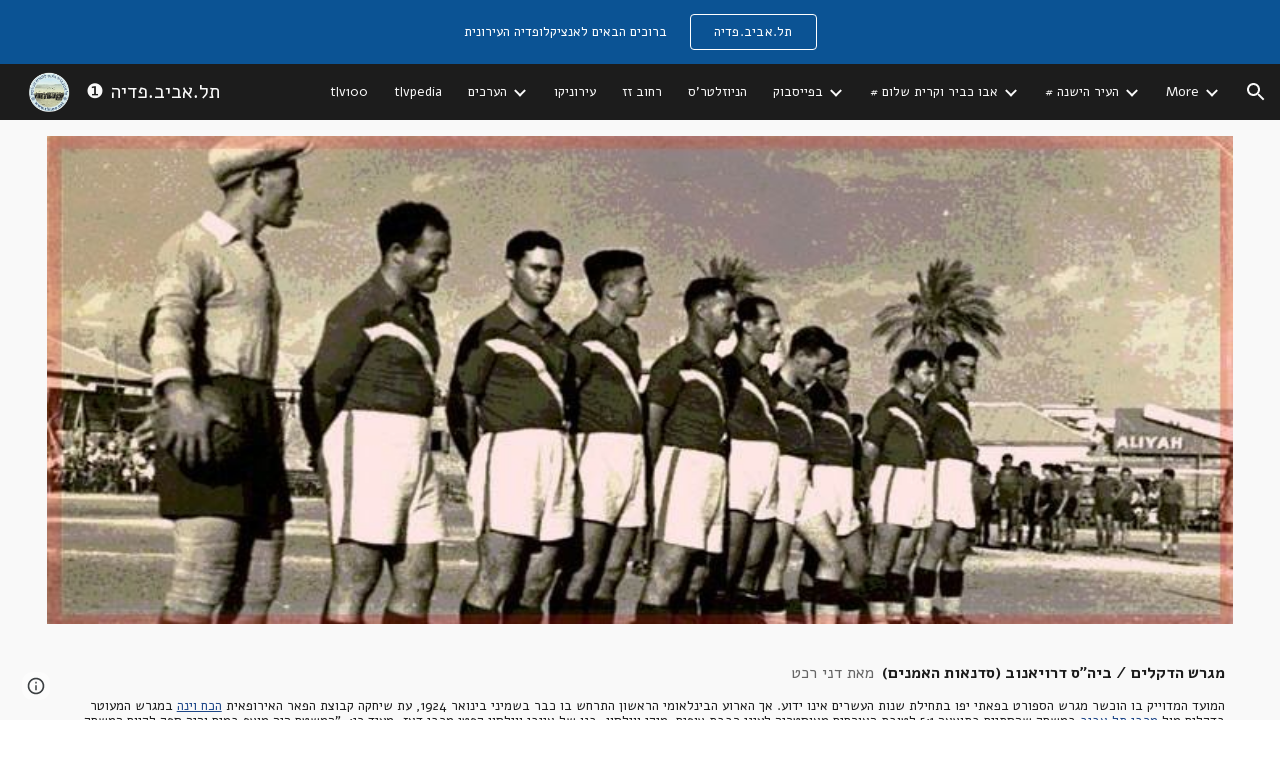

--- FILE ---
content_type: text/css; charset=utf-8
request_url: https://fonts.googleapis.com/css?family=Alef%3Ai%2Cbi%2C700%2C400&display=swap
body_size: 100
content:
/* hebrew */
@font-face {
  font-family: 'Alef';
  font-style: normal;
  font-weight: 400;
  font-display: swap;
  src: url(https://fonts.gstatic.com/s/alef/v24/FeVfS0NQpLYgnjdRCrNy1bRbkg.woff2) format('woff2');
  unicode-range: U+0307-0308, U+0590-05FF, U+200C-2010, U+20AA, U+25CC, U+FB1D-FB4F;
}
/* latin */
@font-face {
  font-family: 'Alef';
  font-style: normal;
  font-weight: 400;
  font-display: swap;
  src: url(https://fonts.gstatic.com/s/alef/v24/FeVfS0NQpLYgnjVRCrNy1bQ.woff2) format('woff2');
  unicode-range: U+0000-00FF, U+0131, U+0152-0153, U+02BB-02BC, U+02C6, U+02DA, U+02DC, U+0304, U+0308, U+0329, U+2000-206F, U+20AC, U+2122, U+2191, U+2193, U+2212, U+2215, U+FEFF, U+FFFD;
}
/* hebrew */
@font-face {
  font-family: 'Alef';
  font-style: normal;
  font-weight: 700;
  font-display: swap;
  src: url(https://fonts.gstatic.com/s/alef/v24/FeVQS0NQpLYglo50H5xQ2J5hm25mww.woff2) format('woff2');
  unicode-range: U+0307-0308, U+0590-05FF, U+200C-2010, U+20AA, U+25CC, U+FB1D-FB4F;
}
/* latin */
@font-face {
  font-family: 'Alef';
  font-style: normal;
  font-weight: 700;
  font-display: swap;
  src: url(https://fonts.gstatic.com/s/alef/v24/FeVQS0NQpLYglo50H55Q2J5hm24.woff2) format('woff2');
  unicode-range: U+0000-00FF, U+0131, U+0152-0153, U+02BB-02BC, U+02C6, U+02DA, U+02DC, U+0304, U+0308, U+0329, U+2000-206F, U+20AC, U+2122, U+2191, U+2193, U+2212, U+2215, U+FEFF, U+FFFD;
}
